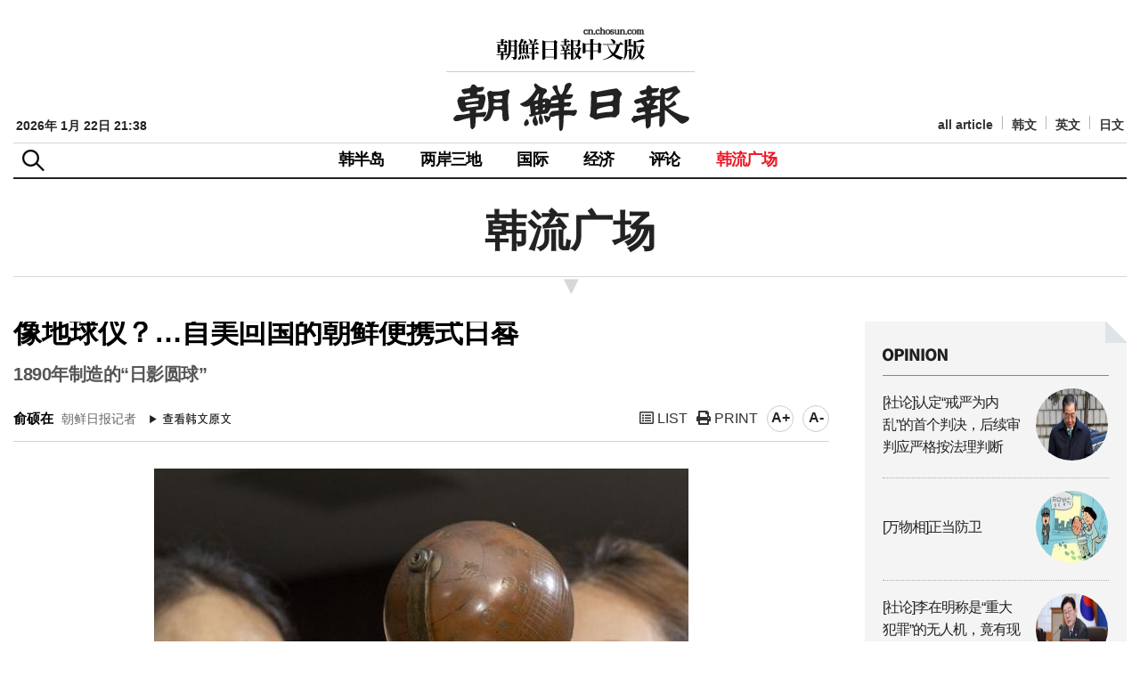

--- FILE ---
content_type: text/css
request_url: http://cnnews.chosun.com/common/css/common.css?v=0
body_size: 2089
content:
@charset "utf-8";

@import url("https://fonts.googleapis.com/earlyaccess/nanumgothic.css");

/* Noto Sans KR */
@font-face {
font-family:'Noto Sans KR';
font-style:normal;
font-weight:300;
src:url(https://fonts.gstatic.com/ea/notosanskr/v2/NotoSansKR-Light.woff2) format('woff2'),
	url(https://fonts.gstatic.com/ea/notosanskr/v2/NotoSansKR-Light.woff) format('woff'),
	url(https://fonts.gstatic.com/ea/notosanskr/v2/NotoSansKR-Light.otf) format('opentype');
}
@font-face {
font-family:'Noto Sans KR';
font-style:normal;
font-weight:400;
src:url(https://fonts.gstatic.com/ea/notosanskr/v2/NotoSansKR-Regular.woff2) format('woff2'),
	url(https://fonts.gstatic.com/ea/notosanskr/v2/NotoSansKR-Regular.woff) format('woff'),
	url(https://fonts.gstatic.com/ea/notosanskr/v2/NotoSansKR-Regular.otf) format('opentype');
}
@font-face {
font-family:'Noto Sans KR';
font-style:normal;
font-weight:500;
src:url(https://fonts.gstatic.com/ea/notosanskr/v2/NotoSansKR-Medium.woff2) format('woff2'),
	url(https://fonts.gstatic.com/ea/notosanskr/v2/NotoSansKR-Medium.woff) format('woff'),
	url(https://fonts.gstatic.com/ea/notosanskr/v2/NotoSansKR-Medium.otf) format('opentype');
}
@font-face {
font-family:'Noto Sans KR';
font-style:normal;
font-weight:700;
src:url(https://fonts.gstatic.com/ea/notosanskr/v2/NotoSansKR-Bold.woff2) format('woff2'),
	url(https://fonts.gstatic.com/ea/notosanskr/v2/NotoSansKR-Bold.woff) format('woff'),
	url(https://fonts.gstatic.com/ea/notosanskr/v2/NotoSansKR-Bold.otf) format('opentype');
}

/* reset with normalize 
* {
	word-break:normal;
	box-sizing:border-box;
	-o-box-sizing:border-box;
   -ms-box-sizing:border-box;
   -moz-box-sizing:border-box;
   -webkit-box-sizing:border-box;
   -webkit-text-size-adjust:none;
}
*/
body, div, table, th, td, select, textarea, dl, dt, dd, ul, li, button, strong, p, span, b, a { font-family:'Microsoft YaHei','Simsun', 'SimHei', 'Tahoma', '맑은 고딕', 'Malgun Gothic','돋움','dotum','Helvetica',sans-serif; font-size:16px; line-height:1.3em; color: #222; word-wrap: break-word; }
* {max-height: 1000000px; box-sizing: border-box;}

body,div,dl,dt,dd,ul,ol,li,h1,h2,h3,h4,h5,h6,pre,code,form,fieldset,legend,input,textarea,p,blockquote,th,td, figure { margin:0; padding:0;}
html{font-family:sans-serif;-ms-text-size-adjust:100%;-webkit-text-size-adjust:100%}
table { border-collapse:collapse; border-spacing:0;width:100%;}
fieldset, img { border:0;}
img, video { max-width:100%; border:0; vertical-align:top; }
address,caption,cite,code,dfn,em,th,var { font-style:normal; font-weight:normal;}
input,select,button{vertical-align:middle}
ol, ul { list-style:none;}
caption, th { text-align:left;}
hr, caption, legend {  display:none;}
h1,h2,h3,h4,h5,h6 {	font-size:100%; font-weight:normal;}
q:before, q:after { content:'';}
abbr, acronym {	border:0; font-variant:normal;}
sup { vertical-align:text-top;} sub { vertical-align:text-bottom;}
input,textarea,select { font-family:inherit; font-size:inherit; font-weight:inherit;}
* html input,textarea,select { font-size:100%;}
.blind, legend { display:block; overflow:hidden; position:absolute; top:0; left:-1000em; }

input, select, textarea {vertical-align: middle; }
img { max-width:100%; vertical-align:top; }
.fl { float:left; }
.fr { float:right; }
.b { border:1px solid #ff4200; }
.both { clear:both; }
.hide { display:none; }
.none { background:none !important; }
.rel { position:relative; }
.al { text-align:left; }
.ar { text-align:right; }
.ac { text-align:center; }

input { border: 1px solid #dddddd; background: #fff; height:30px; padding: 0 0px; color:#333 !important; box-sizing: border-box}
input [type="checkbox"] { border: none; padding: 0; }
input [type="radio"] { border: none; padding: 0; }

input.chk { border: none; padding: 0; }
input.file_chk { border: none; padding: 0;height:28px;background:transparent; }
select { height:33px; border: 1px solid #dddddd;padding-left:5px;color:#333 !important;background:#fff; }
textarea { border: 1px solid #dddddd; background: #fff; padding: 6px 4px;color:#333 !important; }

/*link color style*/
a:link { color: #333; text-decoration: none; }
a:visited { color: #333; text-decoration: none; }
a:hover { color: #333; text-decoration: none; }


.sdonly {position:absolute; top:0 !important; left:0 !important; line-height:0 !important; font-size:0 !important; width:0 !important; height:0 !important; color:transparent !important; overflow:hidden !important;}
.sdonly:before, .sdonly:after {display:none !important;}

/*height space*/
.sp0 { height: 0px; width:1px; font-size: 0; line-height: 0; clear:both; }
.sp5 { height: 5px; width:1px; font-size: 0; line-height: 0; clear:both; }
.sp10 { height: 10px; width:1px; font-size: 0; line-height: 0; clear:both; }
.sp15 { height: 15px; width:1px; font-size: 0; line-height: 0; clear:both; }
.sp20 { height: 20px; width:1px; font-size: 0; line-height: 0; clear:both; }
.sp25 { height: 25px; width:1px; font-size: 0; line-height: 0; clear:both; }
.sp30 { height: 30px; width:1px; font-size: 0; line-height: 0; clear:both; }
.sp35 { height: 35px; width:1px; font-size: 0; line-height: 0; clear:both; }
.sp40 { height: 40px; width:1px; font-size: 0; line-height: 0; clear:both; }
.sp45 { height: 45px; width:1px; font-size: 0; line-height: 0; clear:both; }
.sp50 { height: 50px; width:1px; font-size: 0; line-height: 0; clear:both; }

.w10 { width:10%; }
.w15 { width:15%; }
.w20 { width:20%; }
.w25 { width:25%; }
.w30 { width:30%; }
.w40 { width:40%; }
.w50 { width:50%; }
.w60 { width:60%; }
.w70 { width:70%; }
.w80 { width:80%; }
.w90 { width:90%; }
.w100 { width:100%; }


/* button */
button { cursor:pointer;padding:5px 10px;color:#fff;border:0; }

.btn_al { float:left;word-spacing:5px;margin-bottom:40px; }
.btn_ac { clear:both;text-align:center;word-spacing:5px;margin-bottom:40px; }
.btn_ar { float:right;word-spacing:5px;margin-bottom:40px; }

.btn { display:inline-block;height:40px;line-height:40px;padding:0px 20px;text-align:center;color:#fff;font-weight:bold;word-spacing:0;text-decoration: none;font-size:15px;}
.btn_s { display:inline-block;height:35px;line-height:35px;text-align:center;color:#fff;font-weight:bold;padding:0 20px;text-decoration: none; }
.btn_xs { display:inline-block;height:30px;line-height:30px;text-align:center;color:#fff;font-weight:bold;padding:0 15px;text-decoration: none; }

.btn_mod { background:#999999; }
.btn_mod:hover { background:#0a6553; }


.btn_check { background:#0000ff; }
.btn_submit { background:#0a6553; }

/* margin bottom */
.mb0 { margin-bottom:0 !important; }
.mb10 { margin-bottom:10px !important; }
.mb20 { margin-bottom:20px !important; }
.mb30 { margin-bottom:30px !important; }
.mb40 { margin-bottom:40px !important; }
.mb50 { margin-bottom:50px !important; }
.mb60 { margin-bottom:60px !important; }
.mb70 { margin-bottom:70px !important; }
.mb80 { margin-bottom:80px !important; }
.mb90 { margin-bottom:90px !important; }
.mb100 { margin-bottom:100px !important; }

.mt10 { margin-top:10px !important; }
.mt15 { margin-top:15px !important; }
.mt20 { margin-top:20px !important; }
.mt25 { margin-top:25px !important; }
.mt30 { margin-top:30px !important; }
.mt40 { margin-top:40px !important; }
.mt50 { margin-top:50px !important; }

@media all and (max-width:768px) {
	.mt15 { margin-top:10px !important; }
	.mt30 { margin-top:15px !important; }
	.mt40 { margin-top:40px !important; }
	.mt50 { margin-top:30px !important; }
}

.clearfix:before, .clearfix:after { content:" "; display:table; }
.clearfix:after { clear:both; }
.clearfix { zoom:1; clear:both;}

.hidden-w { display:block; }
.hidden-mp { display:none; }
.reveal-modal { display:block; }

@media all and (max-width:1100px) {
	.hidden-w { display:none; }
	.hidden-mp { display:block; }
	.reveal-modal { display:none; }
}

--- FILE ---
content_type: application/x-javascript
request_url: http://yellow.contentsfeed.com/RealMedia/ads/adstream_jx.ads/chn.chosun.com/news@x01
body_size: 431
content:
document.write ('<a href="http://yellow.contentsfeed.com/RealMedia/ads/click_lx.ads/chn.chosun.com/news/1112489379/x01/default/empty.gif/4134666d71476c79476a514144716c2b" target="_top"><img src="http://yellow.contentsfeed.com/RealMedia/ads/Creatives/default/empty.gif"  width="1" height="1" alt="" BORDER=0 border="0"></a>');
